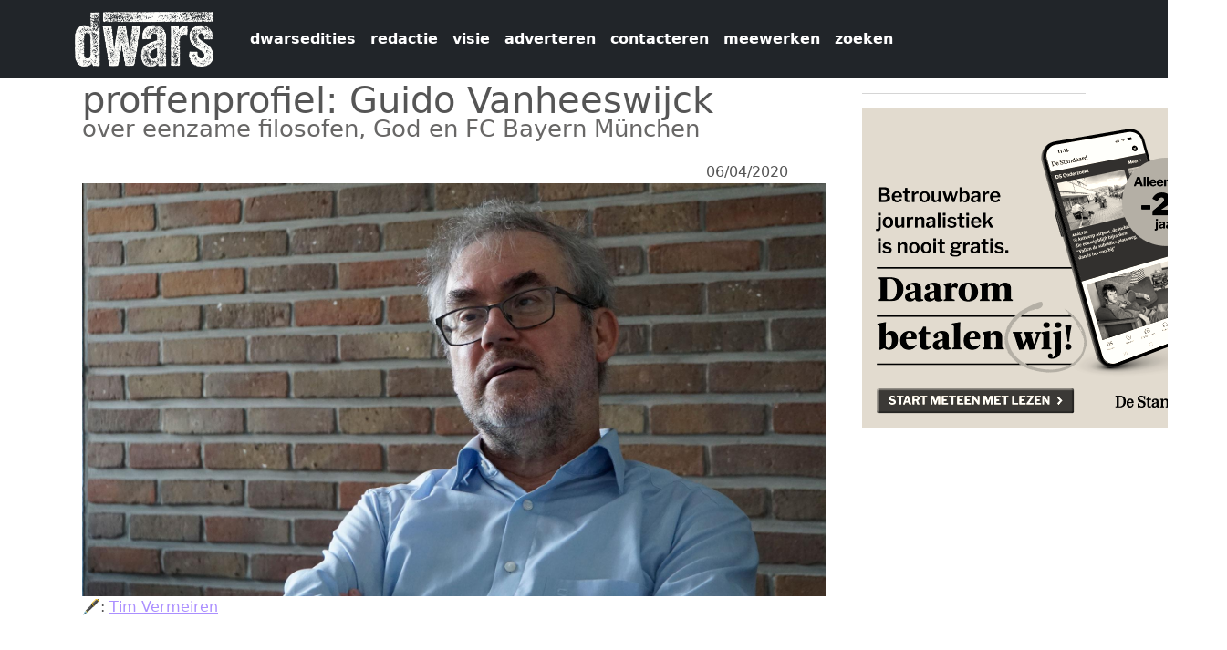

--- FILE ---
content_type: text/html; charset=UTF-8
request_url: https://dwars.be/index.php/nl/artikel/proffenprofiel-guido-vanheeswijck
body_size: 9132
content:


<!-- THEME DEBUG -->
<!-- THEME HOOK: 'html' -->
<!-- FILE NAME SUGGESTIONS:
   ▪️ html--node--78714.html.twig
   ▪️ html--node--%.html.twig
   ▪️ html--node.html.twig
   ✅ html.html.twig
-->
<!-- 💡 BEGIN CUSTOM TEMPLATE OUTPUT from 'themes/custom/dwars2025/templates/html.html.twig' -->
<!DOCTYPE html>
<html  lang="nl" dir="ltr">
  <head>
    <meta charset="utf-8" />
<meta name="Generator" content="Drupal 11 (https://www.drupal.org)" />
<meta name="MobileOptimized" content="width" />
<meta name="HandheldFriendly" content="true" />
<meta name="viewport" content="width=device-width, initial-scale=1.0" />
<link rel="icon" href="/sites/default/files/favicondwarschrome.png" type="image/png" />
<link rel="alternate" hreflang="nl" href="https://dwars.be/index.php/nl/artikel/proffenprofiel-guido-vanheeswijck" />
<link rel="canonical" href="https://dwars.be/index.php/nl/artikel/proffenprofiel-guido-vanheeswijck" />
<link rel="shortlink" href="https://dwars.be/index.php/nl/node/78714" />

    <title>proffenprofiel: Guido Vanheeswijck | dwars</title>
    <link rel="stylesheet" media="all" href="/core/themes/stable9/css/system/components/align.module.css?t70bw9" />
<link rel="stylesheet" media="all" href="/core/themes/stable9/css/system/components/container-inline.module.css?t70bw9" />
<link rel="stylesheet" media="all" href="/core/themes/stable9/css/system/components/clearfix.module.css?t70bw9" />
<link rel="stylesheet" media="all" href="/core/themes/stable9/css/system/components/hidden.module.css?t70bw9" />
<link rel="stylesheet" media="all" href="/core/themes/stable9/css/system/components/item-list.module.css?t70bw9" />
<link rel="stylesheet" media="all" href="/core/themes/stable9/css/system/components/js.module.css?t70bw9" />
<link rel="stylesheet" media="all" href="/core/themes/stable9/css/system/components/position-container.module.css?t70bw9" />
<link rel="stylesheet" media="all" href="/core/themes/stable9/css/system/components/reset-appearance.module.css?t70bw9" />
<link rel="stylesheet" media="all" href="/core/themes/stable9/css/views/views.module.css?t70bw9" />
<link rel="stylesheet" media="all" href="/core/themes/stable9/css/core/assets/vendor/normalize-css/normalize.css?t70bw9" />
<link rel="stylesheet" media="all" href="/themes/contrib/bootstrap5/css/components/action-links.css?t70bw9" />
<link rel="stylesheet" media="all" href="/themes/contrib/bootstrap5/css/components/breadcrumb.css?t70bw9" />
<link rel="stylesheet" media="all" href="/themes/contrib/bootstrap5/css/components/container-inline.css?t70bw9" />
<link rel="stylesheet" media="all" href="/themes/contrib/bootstrap5/css/components/details.css?t70bw9" />
<link rel="stylesheet" media="all" href="/themes/contrib/bootstrap5/css/components/exposed-filters.css?t70bw9" />
<link rel="stylesheet" media="all" href="/themes/contrib/bootstrap5/css/components/field.css?t70bw9" />
<link rel="stylesheet" media="all" href="/themes/contrib/bootstrap5/css/components/form.css?t70bw9" />
<link rel="stylesheet" media="all" href="/themes/contrib/bootstrap5/css/components/icons.css?t70bw9" />
<link rel="stylesheet" media="all" href="/themes/contrib/bootstrap5/css/components/inline-form.css?t70bw9" />
<link rel="stylesheet" media="all" href="/themes/contrib/bootstrap5/css/components/item-list.css?t70bw9" />
<link rel="stylesheet" media="all" href="/themes/contrib/bootstrap5/css/components/links.css?t70bw9" />
<link rel="stylesheet" media="all" href="/themes/contrib/bootstrap5/css/components/menu.css?t70bw9" />
<link rel="stylesheet" media="all" href="/themes/contrib/bootstrap5/css/components/more-link.css?t70bw9" />
<link rel="stylesheet" media="all" href="/themes/contrib/bootstrap5/css/components/pager.css?t70bw9" />
<link rel="stylesheet" media="all" href="/themes/contrib/bootstrap5/css/components/tabledrag.css?t70bw9" />
<link rel="stylesheet" media="all" href="/themes/contrib/bootstrap5/css/components/tableselect.css?t70bw9" />
<link rel="stylesheet" media="all" href="/themes/contrib/bootstrap5/css/components/tablesort.css?t70bw9" />
<link rel="stylesheet" media="all" href="/themes/contrib/bootstrap5/css/components/textarea.css?t70bw9" />
<link rel="stylesheet" media="all" href="/themes/contrib/bootstrap5/css/components/ui-dialog.css?t70bw9" />
<link rel="stylesheet" media="all" href="/themes/contrib/bootstrap5/css/components/messages.css?t70bw9" />
<link rel="stylesheet" media="all" href="/themes/contrib/bootstrap5/css/style.css?t70bw9" />
<link rel="stylesheet" media="all" href="/themes/contrib/bootstrap5/dist/icons/1.11.0/font/bootstrap-icons.css?t70bw9" />
<link rel="stylesheet" media="all" href="/themes/custom/dwars2025/css/style.css?t70bw9" />

    
    <link rel="stylesheet" href="https://maxcdn.bootstrapcdn.com/font-awesome/4.5.0/css/font-awesome.min.css">
  </head>
  <body class="path-node page-node-type-artikel">
    <a href="#main-content" class="visually-hidden focusable skip-link">
      Overslaan en naar de inhoud gaan
    </a>
    
    

<!-- THEME DEBUG -->
<!-- THEME HOOK: 'off_canvas_page_wrapper' -->
<!-- BEGIN OUTPUT from 'themes/contrib/bootstrap5/templates/content/off-canvas-page-wrapper.html.twig' -->
  <div class="dialog-off-canvas-main-canvas d-flex flex-column h-100" data-off-canvas-main-canvas>
    

<!-- THEME DEBUG -->
<!-- THEME HOOK: 'page' -->
<!-- FILE NAME SUGGESTIONS:
   ▪️ page--node--78714.html.twig
   ▪️ page--node--%.html.twig
   ▪️ page--node.html.twig
   ✅ page.html.twig
-->
<!-- 💡 BEGIN CUSTOM TEMPLATE OUTPUT from 'themes/custom/dwars2025/templates/page.html.twig' -->

<header id="navbar" role="banner">
  <nav class="navbar navbar-expand-lg navbar-light bg-dark">
    <div class="container">
            

<!-- THEME DEBUG -->
<!-- THEME HOOK: 'region' -->
<!-- FILE NAME SUGGESTIONS:
   ▪️ region--branding.html.twig
   ✅ region.html.twig
-->
<!-- BEGIN OUTPUT from 'themes/contrib/bootstrap5/templates/layout/region.html.twig' -->
  <div class="region region-branding">
    

<!-- THEME DEBUG -->
<!-- THEME HOOK: 'block' -->
<!-- FILE NAME SUGGESTIONS:
   ▪️ block--dwars2025-sitebranding.html.twig
   ✅ block--system-branding-block.html.twig
   ▪️ block--system.html.twig
   ▪️ block.html.twig
-->
<!-- BEGIN OUTPUT from 'themes/contrib/bootstrap5/templates/block/block--system-branding-block.html.twig' -->
<div id="block-dwars2025-sitebranding" class="block block-system block-system-branding-block">
  
    
  <div class="navbar-brand d-flex align-items-center">

    <a href="/nl" title="Home" rel="home" class="site-logo d-block">
    <img src="/sites/default/files/dwarslogo_wit.png" alt="Home" fetchpriority="high" />
  </a>
  
  <div>
    
      </div>
</div>
</div>

<!-- END OUTPUT from 'themes/contrib/bootstrap5/templates/block/block--system-branding-block.html.twig' -->


  </div>

<!-- END OUTPUT from 'themes/contrib/bootstrap5/templates/layout/region.html.twig' -->



            <button class="navbar-toggler" type="button" data-bs-toggle="collapse" data-bs-target="#navbarPageContent" aria-controls="navbarPageContent" aria-expanded="false" aria-label="Navigatie wisselen">
        <span class="navbar-toggler-icon"></span>
      </button>

            <div class="collapse navbar-collapse" id="navbarPageContent">
        

<!-- THEME DEBUG -->
<!-- THEME HOOK: 'region' -->
<!-- FILE NAME SUGGESTIONS:
   ▪️ region--navigation.html.twig
   ✅ region.html.twig
-->
<!-- BEGIN OUTPUT from 'themes/contrib/bootstrap5/templates/layout/region.html.twig' -->
  <div class="region region-navigation">
    

<!-- THEME DEBUG -->
<!-- THEME HOOK: 'block' -->
<!-- FILE NAME SUGGESTIONS:
   ▪️ block--dwars2025-dwars960-menu-menu-dwars-topmenu.html.twig
   ✅ block--system-menu-block--menu-dwars-topmenu.html.twig
   ▪️ block--system-menu-block.html.twig
   ▪️ block--system.html.twig
   ▪️ block.html.twig
-->
<!-- 💡 BEGIN CUSTOM TEMPLATE OUTPUT from 'themes/custom/dwars2025/templates/block--system-menu-block--menu-dwars-topmenu.html.twig' -->
<nav role="navigation" aria-labelledby="block-dwars2025-dwars960-menu-menu-dwars-topmenu-menu" id="block-dwars2025-dwars960-menu-menu-dwars-topmenu">
          
        

<!-- THEME DEBUG -->
<!-- THEME HOOK: 'menu__menu_dwars_topmenu' -->
<!-- FILE NAME SUGGESTIONS:
   ✅ menu--menu-dwars-topmenu.html.twig
   ▪️ menu--navigation.html.twig
   ▪️ menu--menu-dwars-topmenu--navigation.html.twig
   ✅ menu--menu-dwars-topmenu.html.twig
   ▪️ menu.html.twig
-->
<!-- 💡 BEGIN CUSTOM TEMPLATE OUTPUT from 'themes/custom/dwars2025/templates/menu--menu-dwars-topmenu.html.twig' -->

                        <ul data-block="navigation" class="navbar-nav ms-auto mb-2 mb-lg-0">
    
                                  <li class="nav-item">
                          <a href="/nl/archive" class="nav-link  ">dwarsedities</a>
        
                      </li>
                                  <li class="nav-item">
                          <a href="/nl/redactie" class="nav-link  ">redactie</a>
        
                      </li>
                                  <li class="nav-item">
                          <a href="/nl/visie" class="nav-link  ">visie</a>
        
                      </li>
                                  <li class="nav-item">
                          <a href="/nl/adverteren" class="nav-link  ">adverteren</a>
        
                      </li>
                                  <li class="nav-item">
                          <a href="/nl/contact" class="nav-link  ">contacteren</a>
        
                      </li>
                                  <li class="nav-item">
                          <a href="/nl/meewerken" class="nav-link  ">meewerken</a>
        
                      </li>
                                  <li class="nav-item">
                          <a href="/nl/search/node" class="nav-link  ">zoeken</a>
        
                      </li>
        </ul>
  


<!-- END CUSTOM TEMPLATE OUTPUT from 'themes/custom/dwars2025/templates/menu--menu-dwars-topmenu.html.twig' -->


  </nav>

<!-- END CUSTOM TEMPLATE OUTPUT from 'themes/custom/dwars2025/templates/block--system-menu-block--menu-dwars-topmenu.html.twig' -->


  </div>

<!-- END OUTPUT from 'themes/contrib/bootstrap5/templates/layout/region.html.twig' -->


      </div>
    </div>
  </nav>
</header>

  <div role="main" class="main-container container js-quickedit-main-content">
    <div class="row">
                  <section class="col-sm-9">
        <a id="main-content"></a>
        

<!-- THEME DEBUG -->
<!-- THEME HOOK: 'region' -->
<!-- FILE NAME SUGGESTIONS:
   ▪️ region--content.html.twig
   ✅ region.html.twig
-->
<!-- BEGIN OUTPUT from 'themes/contrib/bootstrap5/templates/layout/region.html.twig' -->
  <div class="region region-content">
    <div data-drupal-messages-fallback class="hidden"></div>

<!-- THEME DEBUG -->
<!-- THEME HOOK: 'block' -->
<!-- FILE NAME SUGGESTIONS:
   ▪️ block--dwars2025-page-title.html.twig
   ▪️ block--page-title-block.html.twig
   ▪️ block--core.html.twig
   ✅ block.html.twig
-->
<!-- BEGIN OUTPUT from 'themes/contrib/bootstrap5/templates/block/block.html.twig' -->
<div id="block-dwars2025-page-title" class="block block-core block-page-title-block">
  
    
      

<!-- THEME DEBUG -->
<!-- THEME HOOK: 'page_title' -->
<!-- BEGIN OUTPUT from 'themes/contrib/bootstrap5/templates/content/page-title.html.twig' -->

<h1>

<!-- THEME DEBUG -->
<!-- THEME HOOK: 'field' -->
<!-- FILE NAME SUGGESTIONS:
   ▪️ field--node--title--artikel.html.twig
   ✅ field--node--title.html.twig
   ▪️ field--node--artikel.html.twig
   ▪️ field--title.html.twig
   ▪️ field--string.html.twig
   ▪️ field.html.twig
-->
<!-- BEGIN OUTPUT from 'themes/contrib/bootstrap5/templates/field/field--node--title.html.twig' -->
<span class="field field--name-title field--type-string field--label-hidden">proffenprofiel: Guido Vanheeswijck</span>

<!-- END OUTPUT from 'themes/contrib/bootstrap5/templates/field/field--node--title.html.twig' -->

</h1>


<!-- END OUTPUT from 'themes/contrib/bootstrap5/templates/content/page-title.html.twig' -->


  </div>

<!-- END OUTPUT from 'themes/contrib/bootstrap5/templates/block/block.html.twig' -->



<!-- THEME DEBUG -->
<!-- THEME HOOK: 'block' -->
<!-- FILE NAME SUGGESTIONS:
   ▪️ block--dwars2025-artikelcss.html.twig
   ▪️ block--block-content--1caabe4a-d0f9-4639-9a17-d74774f3e600.html.twig
   ▪️ block--block-content--id-view--dwars2025-artikelcss--full.html.twig
   ▪️ block--block-content--id--dwars2025-artikelcss.html.twig
   ▪️ block--block-content--view-type--basic--full.html.twig
   ▪️ block--block-content--type--basic.html.twig
   ▪️ block--block-content--view--full.html.twig
   ▪️ block--block-content.html.twig
   ✅ block.html.twig
-->
<!-- BEGIN OUTPUT from 'themes/contrib/bootstrap5/templates/block/block.html.twig' -->
<div id="block-dwars2025-artikelcss" class="block block-block-content block-block-content1caabe4a-d0f9-4639-9a17-d74774f3e600">
  
    
      
  </div>

<!-- END OUTPUT from 'themes/contrib/bootstrap5/templates/block/block.html.twig' -->



<!-- THEME DEBUG -->
<!-- THEME HOOK: 'node' -->
<!-- FILE NAME SUGGESTIONS:
   ▪️ node--78714--full.html.twig
   ▪️ node--78714.html.twig
   ▪️ node--artikel--full.html.twig
   ✅ node--artikel.html.twig
   ▪️ node--full.html.twig
   ▪️ node.html.twig
-->
<!-- 💡 BEGIN CUSTOM TEMPLATE OUTPUT from 'themes/custom/dwars2025/templates/node--artikel.html.twig' -->


<!-- THEME DEBUG -->
<!-- THEME HOOK: 'field' -->
<!-- FILE NAME SUGGESTIONS:
   ▪️ field--node--field-ondertitel--artikel.html.twig
   ▪️ field--node--field-ondertitel.html.twig
   ▪️ field--node--artikel.html.twig
   ▪️ field--field-ondertitel.html.twig
   ✅ field--text.html.twig
   ▪️ field.html.twig
-->
<!-- BEGIN OUTPUT from 'themes/contrib/bootstrap5/templates/field/field--text.html.twig' -->

            <div class="clearfix text-formatted field field--name-field-ondertitel field--type-text field--label-hidden field__item"><p>over eenzame filosofen, God en FC Bayern München</p>
</div>
      
<!-- END OUTPUT from 'themes/contrib/bootstrap5/templates/field/field--text.html.twig' -->


<article data-history-node-id="78714">
    <div class="mainpic">
    <div style="float: right; margin-right: 5%;">
                    06/04/2020
    </div>

      

<!-- THEME DEBUG -->
<!-- THEME HOOK: 'field' -->
<!-- FILE NAME SUGGESTIONS:
   ▪️ field--node--field-artikelfoto--artikel.html.twig
   ▪️ field--node--field-artikelfoto.html.twig
   ▪️ field--node--artikel.html.twig
   ▪️ field--field-artikelfoto.html.twig
   ▪️ field--entity-reference.html.twig
   ✅ field.html.twig
-->
<!-- BEGIN OUTPUT from 'themes/contrib/bootstrap5/templates/field/field.html.twig' -->

      <div class="field field--name-field-artikelfoto field--type-entity-reference field--label-hidden field__items">
              <div class="field__item">

<!-- THEME DEBUG -->
<!-- THEME HOOK: 'node' -->
<!-- FILE NAME SUGGESTIONS:
   ▪️ node--78731--default.html.twig
   ▪️ node--78731.html.twig
   ▪️ node--foto--default.html.twig
   ✅ node--foto.html.twig
   ▪️ node--default.html.twig
   ▪️ node.html.twig
-->
<!-- 💡 BEGIN CUSTOM TEMPLATE OUTPUT from 'themes/custom/dwars2025/templates/node--foto.html.twig' -->
<article data-history-node-id="78731">

  
  <div>
    

<!-- THEME DEBUG -->
<!-- THEME HOOK: 'links__node' -->
<!-- FILE NAME SUGGESTIONS:
   ✅ links--node.html.twig
   ✅ links--node.html.twig
   ▪️ links.html.twig
-->
<!-- BEGIN OUTPUT from 'themes/contrib/bootstrap5/templates/content/links--node.html.twig' -->

<!-- END OUTPUT from 'themes/contrib/bootstrap5/templates/content/links--node.html.twig' -->



<!-- THEME DEBUG -->
<!-- THEME HOOK: 'field' -->
<!-- FILE NAME SUGGESTIONS:
   ▪️ field--node--field-fotozelf--foto.html.twig
   ▪️ field--node--field-fotozelf.html.twig
   ▪️ field--node--foto.html.twig
   ▪️ field--field-fotozelf.html.twig
   ▪️ field--image.html.twig
   ✅ field.html.twig
-->
<!-- BEGIN OUTPUT from 'themes/contrib/bootstrap5/templates/field/field.html.twig' -->

            <div class="field field--name-field-fotozelf field--type-image field--label-hidden field__item">

<!-- THEME DEBUG -->
<!-- THEME HOOK: 'image_formatter' -->
<!-- BEGIN OUTPUT from 'themes/contrib/bootstrap5/templates/field/image-formatter.html.twig' -->
  

<!-- THEME DEBUG -->
<!-- THEME HOOK: 'image' -->
<!-- BEGIN OUTPUT from 'themes/contrib/bootstrap5/templates/field/image.html.twig' -->
<img loading="lazy" src="/sites/default/files/Proffenprofiel-%28c%29-Hanne-Collette.jpg" width="1932" height="1073" alt="proffenprofiel: Guido Vanheeswijck (© Hanne Collette | dwars)" class="img-fluid" />

<!-- END OUTPUT from 'themes/contrib/bootstrap5/templates/field/image.html.twig' -->



<!-- END OUTPUT from 'themes/contrib/bootstrap5/templates/field/image-formatter.html.twig' -->

</div>
      
<!-- END OUTPUT from 'themes/contrib/bootstrap5/templates/field/field.html.twig' -->


  </div>

</article>

<!-- END CUSTOM TEMPLATE OUTPUT from 'themes/custom/dwars2025/templates/node--foto.html.twig' -->

</div>
          </div>
  
<!-- END OUTPUT from 'themes/contrib/bootstrap5/templates/field/field.html.twig' -->


    </div>
    <div style="margin-bottom: 10px;">
          <div style="float:left;" class="field--label">🖋:&nbsp; </div> 

<!-- THEME DEBUG -->
<!-- THEME HOOK: 'field' -->
<!-- FILE NAME SUGGESTIONS:
   ▪️ field--node--field-auteur--artikel.html.twig
   ▪️ field--node--field-auteur.html.twig
   ▪️ field--node--artikel.html.twig
   ▪️ field--field-auteur.html.twig
   ▪️ field--entity-reference.html.twig
   ✅ field.html.twig
-->
<!-- BEGIN OUTPUT from 'themes/contrib/bootstrap5/templates/field/field.html.twig' -->

      <div class="field field--name-field-auteur field--type-entity-reference field--label-hidden field__items">
              <div class="field__item"><a href="/index.php/nl/redactielid/tim-vermeiren" hreflang="nl">Tim Vermeiren</a></div>
          </div>
  
<!-- END OUTPUT from 'themes/contrib/bootstrap5/templates/field/field.html.twig' -->


          
          
    </div>
    <br />
    <div style="clear:left;">
      

<!-- THEME DEBUG -->
<!-- THEME HOOK: 'field' -->
<!-- FILE NAME SUGGESTIONS:
   ▪️ field--node--field-inleiding--artikel.html.twig
   ▪️ field--node--field-inleiding.html.twig
   ▪️ field--node--artikel.html.twig
   ▪️ field--field-inleiding.html.twig
   ✅ field--text-long.html.twig
   ▪️ field.html.twig
-->
<!-- BEGIN OUTPUT from 'themes/contrib/bootstrap5/templates/field/field--text-long.html.twig' -->

            <div class="clearfix text-formatted field field--name-field-inleiding field--type-text-long field--label-hidden field__item"><p>Het proffenprofiel toont professoren zoals je ze nog nooit zag: als mensen.&nbsp;<em>dwars</em>&nbsp;stelt de vragen die bij menig student al jaren door het hoofd spoken, maar die ze zelf niet durven stellen. Deze editie schijnen we ons licht op&nbsp;de bijzonder bescheiden Guido Vanheeswijck. Hij doceert onder meer&nbsp;metafysica, cultuurfilosofie en godsdienstfilosofie en dat doet hij niet alleen aan onze universiteit, maar ook aan die van Leuven.&nbsp;De filosoof staat bekend als een voortrekker van het actief pluralisme en schurkt steeds dichter aan tegen de&nbsp;titel 'emeritus hoogleraar'. En gediend heeft hij, weinig mensen spreken zonder&nbsp;lof over hem.&nbsp;Waar zijn collega's het&nbsp;hebben over een zachtmoedig man met een scherpe geest, noemen de studenten hem eerder een <em>goeie gast.</em></p>
</div>
      
<!-- END OUTPUT from 'themes/contrib/bootstrap5/templates/field/field--text-long.html.twig' -->


    </div>
    <div>
      

<!-- THEME DEBUG -->
<!-- THEME HOOK: 'field' -->
<!-- FILE NAME SUGGESTIONS:
   ▪️ field--node--field-inhoud--artikel.html.twig
   ▪️ field--node--field-inhoud.html.twig
   ▪️ field--node--artikel.html.twig
   ▪️ field--field-inhoud.html.twig
   ✅ field--text-long.html.twig
   ▪️ field.html.twig
-->
<!-- BEGIN OUTPUT from 'themes/contrib/bootstrap5/templates/field/field--text-long.html.twig' -->

            <div class="clearfix text-formatted field field--name-field-inhoud field--type-text-long field--label-hidden field__item"><h3>Hoe bent u in godsnaam op het idee gekomen om professor te worden?</h3>
<p>Helemaal niet! <em>(lacht wat verontschuldigend)</em> Ik&nbsp;heb eerst Germaanse gestudeerd in Leuven, wat tegenwoordig Taal- en letterkunde heet. Ik deed&nbsp;Nederlands en Engels. Daar had ik wel filosofie, wat ik een interessant vak vond,&nbsp;waar ik dan nog een verkorte kandidatuur voor heb gevolgd. Ik wilde verder met filosofie bezig zijn, maar niet noodzakelijk academisch. Later&nbsp;ben ik leraar geworden en heb ik verschillende jaren&nbsp;Nederlands en Engels gegeven in het middelbaar.&nbsp;</p>
<p>Wanneer mijn vrouw, toen nog mijn vriendin,&nbsp;voor haar stage Geneeskunde&nbsp;naar Bolivia&nbsp;vertrok, wilde ik aanvankelijk meegaan. Maar omdat ik geen Spaans sprak&nbsp;en me afvroeg wat ik daar concreet ging doen, heb ik uiteindelijk&nbsp;een jaar verlof zonder wedde genomen om het licentiaat filosofie te verkrijgen.&nbsp;Dat was zwaar, want wat je nu een master zou noemen, bestond indertijd nog uit twee jaar en die heb ik, weliswaar zonder thesis, afgelegd op een.&nbsp;Nadien ben ik&nbsp;weer een jaar gaan lesgeven terwijl ik aan mijn thesis werkte. Mijn promotor vroeg toen of ik wilde doctoreren.</p>
<p>Pas op, ik deed graag Germaanse, vooral literatuur,&nbsp;maar ook taalkunde. Twee jaar voordien kon ik&nbsp;assistent worden bij de vertalers-tolken, maar ik wilde me niet mijn hele&nbsp;leven met taalkunde bezig houden. Maar filosofie, ja, daaraan wilde ik wél mijn leven wijden. Ambities om professor aan een universiteit te worden zaten daar echter niet bij.</p>
<p>&nbsp;</p>
<h3>Maar u was al leraar, dan hebt u toch een zekere passie voor het lesgeven?</h3>
<p>Ja, ik heb dat altijd&nbsp;graag gedaan. Ook in&nbsp;het middelbaar, hoewel dat slechts een korte tijd was. Je hebt als leraar veel contact met je leerlingen. Nederlands was een groot vak, ik&nbsp;was bijgevolg ook klastitularis en was eigenlijk nog niet&nbsp;zoveel ouder dan die leerlingen. Ik bewaar daar de beste herinneringen aan.</p>
<p>Aan de universiteit heb je minder contact als je aan grote groepen lesgeeft, maar dat valt in&nbsp;Wijsbegeerte goed mee. Je studenten zijn ook dat tikkeltje volwassener dan in&nbsp;de humaniora. Aangezien je ook promotor bent van thesissen, heb je nog altijd nauw contact met specifieke studenten. Dat menselijke aspect heb ik altijd erg gewaardeerd. Eigenlijk is het toch een groot privilege: ik ben nu 64, hoeveel mensen van mijn leeftijd hebben de kans om met twintigjarigen te spreken? Niet zomaar over&nbsp;het weer of over het coronavirus, maar gesprekken met inhoud. Dat is toch waardevol?</p>
<p>&nbsp;</p>
<h3>Bestaat er voor u zelfs iets als vrije tijd naast&nbsp;uw werk?</h3>
<p>Ik zeg vaak in de les dat filosofie een apart vak is, je houdt daar niet zomaar mee op. Het is niet zo dat je filosofeert in de les en op kantoor en dat je ermee ophoudt wanneer je thuiskomt. Je neemt het mee, je&nbsp;praat erover met anderen. Natuurlijk ben ik niet alleen geïnteresseerd in filosofie en literatuur! Zo ben ik ook bezig met sport. Ik heb jaren gevoetbald, aan atletiek gedaan. Alle niet-gemotoriseerde sporten vind ik interessant. Motorcross of autosport, daar vind ik dan weer niets aan.</p>
<p>Zoals vele jongens wilde ik natuurlijk voetballer worden. Een maand geleden is Robbie Rensenbrink, mijn voetbalidool, overleden. Ik speelde op dezelfde positie en ben net zoals hij&nbsp;linksvoetig.&nbsp;Ik overdrijf niet als ik zeg dat ik&nbsp;duizend uren gespendeerd heb aan hem na te spelen. Achteraf gezien had ik misschien beter wat anders gedaan met mijn tijd&nbsp;<em>(grinnikt verontschuldigend).</em></p>
<p>&nbsp;</p>
<h3>De eenzame filosoof op zijn kamer?</h3>
<p>In dit beroep moet je vaak alleen zijn. Maar&nbsp;je bent dan met een boek bezig, dat is voor een stuk ook iemand anders met wie je in contact staat. Ik ben eveneens&nbsp;graag ‘gewoon’ alleen, bijvoorbeeld alleen wandelen, een beetje de stilte opzoeken.&nbsp;</p>
<p>Ik ben een tijdje journalist geweest. Ik verzorgde de boekenbijlage van <em>Het Belang van Limburg. </em>Daarnaast schreef ik ook verslagen&nbsp;van&nbsp;voetbalwedstrijden voor verschillende kranten. Dat was zeker nuttig omdat ik&nbsp;zo&nbsp;snel leerde schrijven. Bekende schrijvers en sportlui ontmoeten vond ik aanvankelijk aantrekkelijk,&nbsp;maar na een tijd wist ik dat ik nooit journalist zou willen blijven. Het was me&nbsp;allemaal te vluchtig, ik&nbsp;vergat snel dingen. Als ik rustig werk&nbsp;aan mijn onderzoek op een kamer, gebeurt&nbsp;er iets blijvends. Eenzaam is dat zeker niet, al zoek ik uiteraard ook regelmatig vrienden op en ben ik graag thuis bij mijn gezin, kinderen en kleinkinderen.</p>
<p>&nbsp;</p>
<h3>U schreef recentelijk een boek:&nbsp;<em>Onbeminde gelovigen</em>. Kan u daar iets over kwijt?</h3>
<p>Ik probeerde een analyse te maken van de&nbsp;houding tegenover religie en het christendom in de laatste vijftig&nbsp;jaar in Vlaanderen. Toen ik kind was, was de grote meerderheid&nbsp;kerkelijk. Misschien niet allemaal gelovig, maar wel kerkelijk: ze lieten hun kinderen dopen, trouwden voor de kerk, begroeven hun ouders na een eredienst of opende de les met een gebed.&nbsp;Dat is allemaal verdwenen. Ik besefte al snel&nbsp;dat veel mensen die in dat kerkelijk kader zaten&nbsp;daar maar weinig over nadachten.&nbsp;Maar ook nu zie ik dat de meeste mensen over het omgekeerde kader evenmin echt nadenken.&nbsp;</p>
<p>Ik heb mij altijd afgevraagd waarom mensen zich zo snel aan maatschappelijke modes aanpassen en nog vlugger van levensbeschouwing dan van hemd veranderen. De mensen zijn echt niet pas over religie beginnen nadenken na ’68. Nu&nbsp;heerst er de idee dat iemand die christelijk is, wat achterlijk is of toch minstens conservatief.&nbsp;Dat is een soort&nbsp;geschiedvervalsing die ik wilde rechtzetten. In mijn jeugd waren er ook mensen die interessante en ook heel waardevolle dingen deden, niet enkel ondanks maar juist vanuit een religieus perspectief. Nu wordt dat allemaal op elkaar gegooid.&nbsp;Het is wat de bon ton om, ook op de universiteit, liefst&nbsp;areligieus te zijn.&nbsp;</p>
<p>&nbsp;</p>
<h3>Ik hoor dat religie&nbsp;een belangrijke plaats heeft in uw leven.</h3>
<p>Ja, zowel op spiritueel vlak als&nbsp;in mijn handelen. Ik heb ook het gevoel dat het belangrijker wordt met ouder worden. Ik heb het geluk gehad te kunnen opgroeien in een&nbsp;gezin dat niet louter sociologisch-katholiek was. Met mijn ouders sprak ik ook over hun twijfels, over de zin en de problemen van het geloof. Ik heb twee zussen en een broer. Wanneer wij naar de kerk gingen, werd daar achteraf over&nbsp;gepraat en nagedacht. Nu behoor ik tot een minderheid: de meeste&nbsp;van mijn vrienden zijn uit de Kerk gestapt of grotendeels ongelovig. Ik ben daar&nbsp;wel gebleven, juist omdat ik dingen in twijfel mocht trekken en omdat niemand me zou verplichten om aan die zaken mee te doen, zolang ik er maar eerst over nadacht.</p>
<p>Ik vind geloof bevrijdend,&nbsp;niet beklemmend. Ik vind het dan ook helemaal niet erg om tot die minderheid te behoren, meer nog, mensen die spreken vanuit hun overtuiging vind ik interessant.&nbsp;Ik heb liever een goed gesprek met een overtuigd atheïst dan met iemand die mijn geloof aanhangt, maar er nog nooit bij heeft stilgestaan. Waar ik het moeilijk mee heb,&nbsp;zijn mensen die&nbsp;allerlei dingen zeggen over&nbsp;geloof, terwijl ze daar eigenlijk niet op een ernstige manier mee bezig zijn.</p>
<p>&nbsp;</p>
<h3>In hoeverre voldoet u aan het cliché van de verwarde filosofieprofessor?</h3>
<p>Over filosofen doen allerlei clichés de ronde. Als ik zo naar mijn collega’s kijk in Antwerpen of in Leuven, heb je&nbsp;inderdaad mensen&nbsp;die wat vergeetachtig zijn aangaande de praktische dingen en daar hoor ik ook bij. Maar je hebt er ook&nbsp;bij die net heel nauwgezet zijn,&nbsp;goed kunnen organiseren en dat klaarblijkelijk heel graag doen. Dat zal je overal wel hebben. Maar de idee dat de filosoof wereldvreemd is, wil ik ten stelligste bestrijden. Ik denk eigenlijk dat het eerder omgekeerd is. Stilstaan bij dingen die iedereen vanzelfsprekend vindt. Nadenken over uitgangspunten van waaruit we een samenleving, een universiteit,&nbsp;een gezin opbouwen; wat is er concreter dan dat?</p>
<p>Ik vroeg eens aan een collega, een professor economie, hoe de&nbsp;beurs en aandelen en al die dingen werken, ik ken&nbsp;daar namelijk niets van. Hij zei me toen dat hij helemaal niet thuis was in de beleggingswereld. Ik was verbaasd;&nbsp;hij was&nbsp;toch econoom? En toen zei&nbsp;hij iets heel waardevol: "Denk je soms dat economen alleen aan geld denken? Ik denk toch ook niet dat jij wereldvreemd bent." Dat is het begin geweest van een hechte vriendschap tussen ons. Men zegt van dichters ook dat ze wereldvreemd zijn, maar dan heb je ze volgens mij nog niet goed gelezen. Ik leer meer uit een roman, een gedicht of een filosofische tekst dan uit een oppervlakkig journalistiek stukje over de acute staat van het eeuwige nu.</p>
<p>&nbsp;</p>
<h3>Als afsluiter stellen we vaak dezelfde vraag:&nbsp;wat is uw&nbsp;<em>guilty pleasure</em>?</h3>
<p>Ik kan de tijd echt uit het oog verliezen bij een gezellig gesprek. Dan wordt het al snel drie, vier uur in de nacht. Bijzonder pijnlijk als je de dag erop moet werken, maar schuldgevoel komt daarbij niet kijken. Ook blijf ik nog altijd&nbsp;graag naar voetbal kijken, terwijl ik heel dat&nbsp;voetbalwereldje een affront voor de sport vind. Het&nbsp;behoort echt tot een carrouselkapitalisme&nbsp;waarin mensen verhandeld worden. Mijn hele filosofie gaat tegen dat neoliberale denken in. Toch kan ik het niet laten om naar een goede <em>Champions-League</em>-wedstrijd te blijven kijken. Ik heb daar een dubbele verhouding mee. Als alle voetballiefhebbers een jaar niet zouden kijken, lag die&nbsp;corrupte wereld&nbsp;gewoon plat, maar ik zou de eerste zijn die toch stiekem naar Liverpool-Bayern München zou kijken. <em>(grinnikt opnieuw verontschuldigend)</em></p>
</div>
      
<!-- END OUTPUT from 'themes/contrib/bootstrap5/templates/field/field--text-long.html.twig' -->


      <br />
      

<!-- THEME DEBUG -->
<!-- THEME HOOK: 'links__node' -->
<!-- FILE NAME SUGGESTIONS:
   ✅ links--node.html.twig
   ✅ links--node.html.twig
   ▪️ links.html.twig
-->
<!-- BEGIN OUTPUT from 'themes/contrib/bootstrap5/templates/content/links--node.html.twig' -->
  <div class="node__links">
    <ul class="links inline"><li><a href="/index.php/nl/user/login?destination=/index.php/nl/artikel/proffenprofiel-guido-vanheeswijck%23comment-form">Login</a> om te reageren</li></ul>  </div>

<!-- END OUTPUT from 'themes/contrib/bootstrap5/templates/content/links--node.html.twig' -->


      

<!-- THEME DEBUG -->
<!-- THEME HOOK: 'field' -->
<!-- FILE NAME SUGGESTIONS:
   ▪️ field--node--field-tags--artikel.html.twig
   ▪️ field--node--field-tags.html.twig
   ▪️ field--node--artikel.html.twig
   ▪️ field--field-tags.html.twig
   ▪️ field--entity-reference.html.twig
   ✅ field.html.twig
-->
<!-- BEGIN OUTPUT from 'themes/contrib/bootstrap5/templates/field/field.html.twig' -->

      <div class="field field--name-field-tags field--type-entity-reference field--label-hidden field__items">
              <div class="field__item"><a href="/index.php/en/tags/filosofie" hreflang="en">filosofie</a></div>
              <div class="field__item"><a href="/index.php/en/tags/proffenprofiel" hreflang="en">proffenprofiel</a></div>
              <div class="field__item"><a href="/index.php/en/tags/religie" hreflang="en">religie</a></div>
              <div class="field__item"><a href="/index.php/en/tags/voetbal" hreflang="en">voetbal</a></div>
          </div>
  
<!-- END OUTPUT from 'themes/contrib/bootstrap5/templates/field/field.html.twig' -->


      <br />
    </div>
    

</article>

<!-- END CUSTOM TEMPLATE OUTPUT from 'themes/custom/dwars2025/templates/node--artikel.html.twig' -->


  </div>

<!-- END OUTPUT from 'themes/contrib/bootstrap5/templates/layout/region.html.twig' -->


      </section>

                    <aside class="col-sm-3" role="complementary">
          

<!-- THEME DEBUG -->
<!-- THEME HOOK: 'region' -->
<!-- FILE NAME SUGGESTIONS:
   ▪️ region--sidebar-first.html.twig
   ✅ region.html.twig
-->
<!-- BEGIN OUTPUT from 'themes/contrib/bootstrap5/templates/layout/region.html.twig' -->
  <div class="region region-sidebar-first">
    

<!-- THEME DEBUG -->
<!-- THEME HOOK: 'block' -->
<!-- FILE NAME SUGGESTIONS:
   ▪️ block--dwars2025-views-block--advertenties-block-1.html.twig
   ▪️ block--views-block--advertenties-block-1.html.twig
   ▪️ block--views-block.html.twig
   ▪️ block--views.html.twig
   ✅ block.html.twig
-->
<!-- BEGIN OUTPUT from 'themes/contrib/bootstrap5/templates/block/block.html.twig' -->
<div class="views-element-container block block-views block-views-blockadvertenties-block-1" id="block-dwars2025-views-block-advertenties-block-1">
  
    
      

<!-- THEME DEBUG -->
<!-- THEME HOOK: 'container' -->
<!-- BEGIN OUTPUT from 'themes/contrib/bootstrap5/templates/form/container.html.twig' -->
<div data-block="sidebar_first">

<!-- THEME DEBUG -->
<!-- THEME HOOK: 'views_view' -->
<!-- BEGIN OUTPUT from 'themes/contrib/bootstrap5/templates/views/views-view.html.twig' -->
<div class="view view-advertenties view-id-advertenties view-display-id-block_1 js-view-dom-id-fccc706cf0a0f16870fcac29204d4cb6b150dfff5b3cfd37891bb6a4394c42cb">
  
    
      
      <div class="view-content">
      

<!-- THEME DEBUG -->
<!-- THEME HOOK: 'views_view_unformatted' -->
<!-- BEGIN OUTPUT from 'themes/contrib/bootstrap5/templates/views/views-view-unformatted.html.twig' -->
    <div class="views-row">

<!-- THEME DEBUG -->
<!-- THEME HOOK: 'node' -->
<!-- FILE NAME SUGGESTIONS:
   ▪️ node--view--advertenties--block-1.html.twig
   ✅ node--view--advertenties.html.twig
   ▪️ node--80686--full.html.twig
   ▪️ node--80686.html.twig
   ▪️ node--advertentie--full.html.twig
   ▪️ node--advertentie.html.twig
   ▪️ node--full.html.twig
   ▪️ node.html.twig
-->
<!-- 💡 BEGIN CUSTOM TEMPLATE OUTPUT from 'themes/custom/dwars2025/templates/node--view--advertenties.html.twig' -->
<article data-history-node-id="80686">
  <hr />
  
  <div class="content">
    <a href="https://aboshop.standaard.be/wijbetalen?utm_campaign=jongeren&amp;utm_source=dwars&amp;utm_medium=banner-universiteit-Antwerpen&amp;utm_term=166-oktober&amp;navigation=external" target="_blank">
                <img class="img-responsive" src="/sites/default/files/publiciteit/400x350_DS_WijBetalen.png" alt="" title="">
    </a>
  </div>
</article>

<!-- END CUSTOM TEMPLATE OUTPUT from 'themes/custom/dwars2025/templates/node--view--advertenties.html.twig' -->

</div>

<!-- END OUTPUT from 'themes/contrib/bootstrap5/templates/views/views-view-unformatted.html.twig' -->


    </div>
  
          </div>

<!-- END OUTPUT from 'themes/contrib/bootstrap5/templates/views/views-view.html.twig' -->

</div>

<!-- END OUTPUT from 'themes/contrib/bootstrap5/templates/form/container.html.twig' -->


  </div>

<!-- END OUTPUT from 'themes/contrib/bootstrap5/templates/block/block.html.twig' -->


  </div>

<!-- END OUTPUT from 'themes/contrib/bootstrap5/templates/layout/region.html.twig' -->


        </aside>
          </div>
  </div>


<!-- END CUSTOM TEMPLATE OUTPUT from 'themes/custom/dwars2025/templates/page.html.twig' -->


  </div>

<!-- END OUTPUT from 'themes/contrib/bootstrap5/templates/content/off-canvas-page-wrapper.html.twig' -->


    
    <script type="application/json" data-drupal-selector="drupal-settings-json">{"path":{"baseUrl":"\/index.php\/","pathPrefix":"nl\/","currentPath":"node\/78714","currentPathIsAdmin":false,"isFront":false,"currentLanguage":"nl"},"pluralDelimiter":"\u0003","suppressDeprecationErrors":true,"user":{"uid":0,"permissionsHash":"d2e47f090c49b68c3238a9e47e514be638e3dbcfe6761591f3187214c6dcafc8"}}</script>
<script src="/core/assets/vendor/jquery/jquery.min.js?v=4.0.0-beta.2"></script>
<script src="/sites/default/files/js/js_CJbglAJKDPnNTYbefqRz57VP-S39cM1c1cX2JMoC308.js?scope=footer&amp;delta=1&amp;language=nl&amp;theme=dwars2025&amp;include=eJxLys8vKS4pSiww1U-CM3WzinVzEktSi0t0UsoTi4qNDIxM9dNz8pMScwDDvxHQ"></script>

  </body>
</html>

<!-- END CUSTOM TEMPLATE OUTPUT from 'themes/custom/dwars2025/templates/html.html.twig' -->

